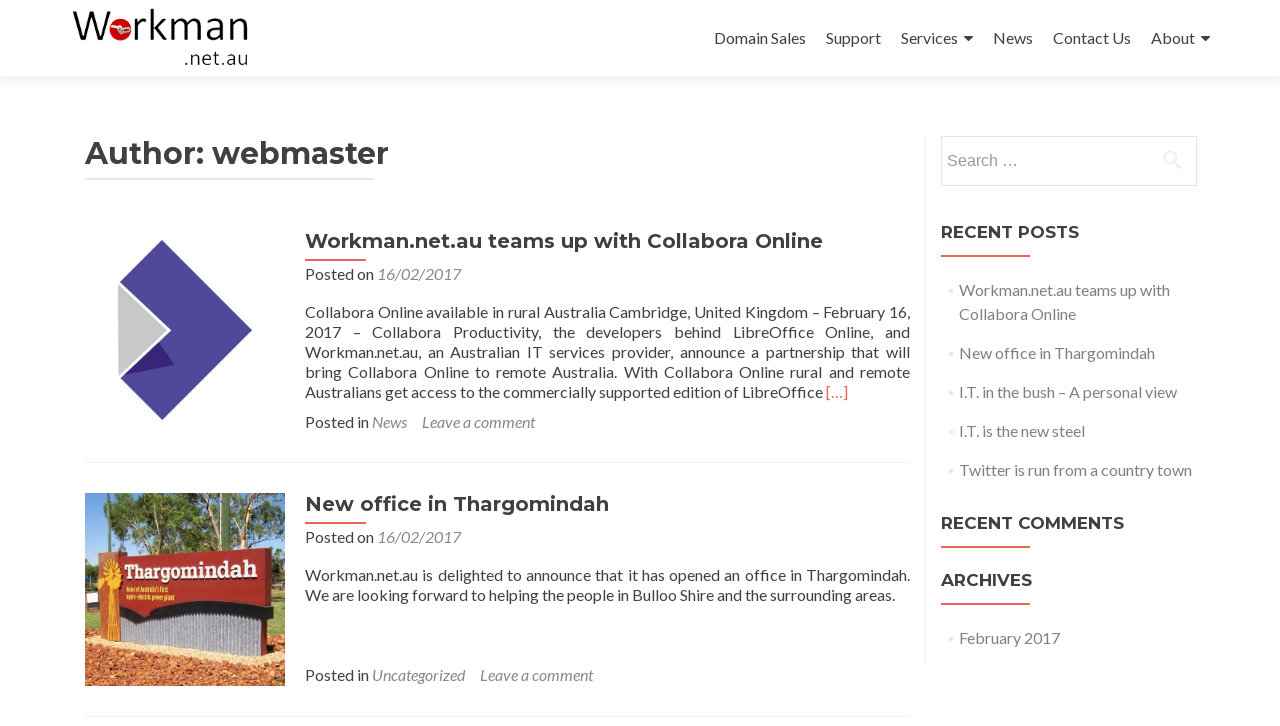

--- FILE ---
content_type: text/html; charset=UTF-8
request_url: https://www.workman.net.au/wp/author/webmaster/
body_size: 9548
content:
<!DOCTYPE html>

<html lang="en-AU">

<head>

<meta charset="UTF-8">
<meta name="viewport" content="width=device-width, initial-scale=1">
<link rel="profile" href="https://gmpg.org/xfn/11">
<link rel="pingback" href="https://www.workman.net.au/wp/xmlrpc.php">

<title>webmaster &#8211; Workman.net.au</title>
<meta name='robots' content='max-image-preview:large'/>
<link rel='dns-prefetch' href='//fonts.googleapis.com'/>
<link rel="alternate" type="application/rss+xml" title="Workman.net.au &raquo; Feed" href="https://www.workman.net.au/wp/feed/"/>
<link rel="alternate" type="application/rss+xml" title="Workman.net.au &raquo; Comments Feed" href="https://www.workman.net.au/wp/comments/feed/"/>
<link rel="alternate" type="application/rss+xml" title="Workman.net.au &raquo; Posts by webmaster Feed" href="https://www.workman.net.au/wp/author/webmaster/feed/"/>
<style id='wp-img-auto-sizes-contain-inline-css' type='text/css'>img:is([sizes=auto i],[sizes^="auto," i]){contain-intrinsic-size:3000px 1500px}</style>
<link rel='stylesheet' id='wpas-magnific-css' href='https://www.workman.net.au/wp/wp-content/plugins/awesome-support/assets/admin/css/vendor/magnific-popup.css?ver=6.3.6' type='text/css' media='all'/>
<link rel='stylesheet' id='wpas-admin-popup-css' href='https://www.workman.net.au/wp/wp-content/plugins/awesome-support/assets/admin/css/admin-popup.css?ver=6.3.6' type='text/css' media='all'/>
<style id='wp-emoji-styles-inline-css' type='text/css'>img.wp-smiley,img.emoji{display:inline!important;border:none!important;box-shadow:none!important;height:1em!important;width:1em!important;margin:0 .07em!important;vertical-align:-.1em!important;background:none!important;padding:0!important}</style>
<style id='wp-block-library-inline-css' type='text/css'>:root{--wp-block-synced-color:#7a00df;--wp-block-synced-color--rgb:122 , 0 , 223;--wp-bound-block-color:var(--wp-block-synced-color);--wp-editor-canvas-background:#ddd;--wp-admin-theme-color:#007cba;--wp-admin-theme-color--rgb:0 , 124 , 186;--wp-admin-theme-color-darker-10:#006ba1;--wp-admin-theme-color-darker-10--rgb:0 , 107 , 160.5;--wp-admin-theme-color-darker-20:#005a87;--wp-admin-theme-color-darker-20--rgb:0 , 90 , 135;--wp-admin-border-width-focus:2px}@media (min-resolution:192dpi){:root{--wp-admin-border-width-focus:1.5px}}.wp-element-button{cursor:pointer}:root .has-very-light-gray-background-color{background-color:#eee}:root .has-very-dark-gray-background-color{background-color:#313131}:root .has-very-light-gray-color{color:#eee}:root .has-very-dark-gray-color{color:#313131}:root .has-vivid-green-cyan-to-vivid-cyan-blue-gradient-background{background:linear-gradient(135deg,#00d084,#0693e3)}:root .has-purple-crush-gradient-background{background:linear-gradient(135deg,#34e2e4,#4721fb 50%,#ab1dfe)}:root .has-hazy-dawn-gradient-background{background:linear-gradient(135deg,#faaca8,#dad0ec)}:root .has-subdued-olive-gradient-background{background:linear-gradient(135deg,#fafae1,#67a671)}:root .has-atomic-cream-gradient-background{background:linear-gradient(135deg,#fdd79a,#004a59)}:root .has-nightshade-gradient-background{background:linear-gradient(135deg,#330968,#31cdcf)}:root .has-midnight-gradient-background{background:linear-gradient(135deg,#020381,#2874fc)}:root{--wp--preset--font-size--normal:16px;--wp--preset--font-size--huge:42px}.has-regular-font-size{font-size:1em}.has-larger-font-size{font-size:2.625em}.has-normal-font-size{font-size:var(--wp--preset--font-size--normal)}.has-huge-font-size{font-size:var(--wp--preset--font-size--huge)}.has-text-align-center{text-align:center}.has-text-align-left{text-align:left}.has-text-align-right{text-align:right}.has-fit-text{white-space:nowrap!important}#end-resizable-editor-section{display:none}.aligncenter{clear:both}.items-justified-left{justify-content:flex-start}.items-justified-center{justify-content:center}.items-justified-right{justify-content:flex-end}.items-justified-space-between{justify-content:space-between}.screen-reader-text{border:0;clip-path:inset(50%);height:1px;margin:-1px;overflow:hidden;padding:0;position:absolute;width:1px;word-wrap:normal!important}.screen-reader-text:focus{background-color:#ddd;clip-path:none;color:#444;display:block;font-size:1em;height:auto;left:5px;line-height:normal;padding:15px 23px 14px;text-decoration:none;top:5px;width:auto;z-index:100000}html :where(.has-border-color){border-style:solid}html :where([style*=border-top-color]){border-top-style:solid}html :where([style*=border-right-color]){border-right-style:solid}html :where([style*=border-bottom-color]){border-bottom-style:solid}html :where([style*=border-left-color]){border-left-style:solid}html :where([style*=border-width]){border-style:solid}html :where([style*=border-top-width]){border-top-style:solid}html :where([style*=border-right-width]){border-right-style:solid}html :where([style*=border-bottom-width]){border-bottom-style:solid}html :where([style*=border-left-width]){border-left-style:solid}html :where(img[class*=wp-image-]){height:auto;max-width:100%}:where(figure){margin:0 0 1em}html :where(.is-position-sticky){--wp-admin--admin-bar--position-offset:var(--wp-admin--admin-bar--height,0)}@media screen and (max-width:600px){html :where(.is-position-sticky){--wp-admin--admin-bar--position-offset:0}}</style><style id='global-styles-inline-css' type='text/css'>:root{--wp--preset--aspect-ratio--square:1;--wp--preset--aspect-ratio--4-3: 4/3;--wp--preset--aspect-ratio--3-4: 3/4;--wp--preset--aspect-ratio--3-2: 3/2;--wp--preset--aspect-ratio--2-3: 2/3;--wp--preset--aspect-ratio--16-9: 16/9;--wp--preset--aspect-ratio--9-16: 9/16;--wp--preset--color--black:#000;--wp--preset--color--cyan-bluish-gray:#abb8c3;--wp--preset--color--white:#fff;--wp--preset--color--pale-pink:#f78da7;--wp--preset--color--vivid-red:#cf2e2e;--wp--preset--color--luminous-vivid-orange:#ff6900;--wp--preset--color--luminous-vivid-amber:#fcb900;--wp--preset--color--light-green-cyan:#7bdcb5;--wp--preset--color--vivid-green-cyan:#00d084;--wp--preset--color--pale-cyan-blue:#8ed1fc;--wp--preset--color--vivid-cyan-blue:#0693e3;--wp--preset--color--vivid-purple:#9b51e0;--wp--preset--gradient--vivid-cyan-blue-to-vivid-purple:linear-gradient(135deg,#0693e3 0%,#9b51e0 100%);--wp--preset--gradient--light-green-cyan-to-vivid-green-cyan:linear-gradient(135deg,#7adcb4 0%,#00d082 100%);--wp--preset--gradient--luminous-vivid-amber-to-luminous-vivid-orange:linear-gradient(135deg,#fcb900 0%,#ff6900 100%);--wp--preset--gradient--luminous-vivid-orange-to-vivid-red:linear-gradient(135deg,#ff6900 0%,#cf2e2e 100%);--wp--preset--gradient--very-light-gray-to-cyan-bluish-gray:linear-gradient(135deg,#eee 0%,#a9b8c3 100%);--wp--preset--gradient--cool-to-warm-spectrum:linear-gradient(135deg,#4aeadc 0%,#9778d1 20%,#cf2aba 40%,#ee2c82 60%,#fb6962 80%,#fef84c 100%);--wp--preset--gradient--blush-light-purple:linear-gradient(135deg,#ffceec 0%,#9896f0 100%);--wp--preset--gradient--blush-bordeaux:linear-gradient(135deg,#fecda5 0%,#fe2d2d 50%,#6b003e 100%);--wp--preset--gradient--luminous-dusk:linear-gradient(135deg,#ffcb70 0%,#c751c0 50%,#4158d0 100%);--wp--preset--gradient--pale-ocean:linear-gradient(135deg,#fff5cb 0%,#b6e3d4 50%,#33a7b5 100%);--wp--preset--gradient--electric-grass:linear-gradient(135deg,#caf880 0%,#71ce7e 100%);--wp--preset--gradient--midnight:linear-gradient(135deg,#020381 0%,#2874fc 100%);--wp--preset--font-size--small:13px;--wp--preset--font-size--medium:20px;--wp--preset--font-size--large:36px;--wp--preset--font-size--x-large:42px;--wp--preset--spacing--20:.44rem;--wp--preset--spacing--30:.67rem;--wp--preset--spacing--40:1rem;--wp--preset--spacing--50:1.5rem;--wp--preset--spacing--60:2.25rem;--wp--preset--spacing--70:3.38rem;--wp--preset--spacing--80:5.06rem;--wp--preset--shadow--natural:6px 6px 9px rgba(0,0,0,.2);--wp--preset--shadow--deep:12px 12px 50px rgba(0,0,0,.4);--wp--preset--shadow--sharp:6px 6px 0 rgba(0,0,0,.2);--wp--preset--shadow--outlined:6px 6px 0 -3px #fff , 6px 6px #000;--wp--preset--shadow--crisp:6px 6px 0 #000}:where(.is-layout-flex){gap:.5em}:where(.is-layout-grid){gap:.5em}body .is-layout-flex{display:flex}.is-layout-flex{flex-wrap:wrap;align-items:center}.is-layout-flex > :is(*, div){margin:0}body .is-layout-grid{display:grid}.is-layout-grid > :is(*, div){margin:0}:where(.wp-block-columns.is-layout-flex){gap:2em}:where(.wp-block-columns.is-layout-grid){gap:2em}:where(.wp-block-post-template.is-layout-flex){gap:1.25em}:where(.wp-block-post-template.is-layout-grid){gap:1.25em}.has-black-color{color:var(--wp--preset--color--black)!important}.has-cyan-bluish-gray-color{color:var(--wp--preset--color--cyan-bluish-gray)!important}.has-white-color{color:var(--wp--preset--color--white)!important}.has-pale-pink-color{color:var(--wp--preset--color--pale-pink)!important}.has-vivid-red-color{color:var(--wp--preset--color--vivid-red)!important}.has-luminous-vivid-orange-color{color:var(--wp--preset--color--luminous-vivid-orange)!important}.has-luminous-vivid-amber-color{color:var(--wp--preset--color--luminous-vivid-amber)!important}.has-light-green-cyan-color{color:var(--wp--preset--color--light-green-cyan)!important}.has-vivid-green-cyan-color{color:var(--wp--preset--color--vivid-green-cyan)!important}.has-pale-cyan-blue-color{color:var(--wp--preset--color--pale-cyan-blue)!important}.has-vivid-cyan-blue-color{color:var(--wp--preset--color--vivid-cyan-blue)!important}.has-vivid-purple-color{color:var(--wp--preset--color--vivid-purple)!important}.has-black-background-color{background-color:var(--wp--preset--color--black)!important}.has-cyan-bluish-gray-background-color{background-color:var(--wp--preset--color--cyan-bluish-gray)!important}.has-white-background-color{background-color:var(--wp--preset--color--white)!important}.has-pale-pink-background-color{background-color:var(--wp--preset--color--pale-pink)!important}.has-vivid-red-background-color{background-color:var(--wp--preset--color--vivid-red)!important}.has-luminous-vivid-orange-background-color{background-color:var(--wp--preset--color--luminous-vivid-orange)!important}.has-luminous-vivid-amber-background-color{background-color:var(--wp--preset--color--luminous-vivid-amber)!important}.has-light-green-cyan-background-color{background-color:var(--wp--preset--color--light-green-cyan)!important}.has-vivid-green-cyan-background-color{background-color:var(--wp--preset--color--vivid-green-cyan)!important}.has-pale-cyan-blue-background-color{background-color:var(--wp--preset--color--pale-cyan-blue)!important}.has-vivid-cyan-blue-background-color{background-color:var(--wp--preset--color--vivid-cyan-blue)!important}.has-vivid-purple-background-color{background-color:var(--wp--preset--color--vivid-purple)!important}.has-black-border-color{border-color:var(--wp--preset--color--black)!important}.has-cyan-bluish-gray-border-color{border-color:var(--wp--preset--color--cyan-bluish-gray)!important}.has-white-border-color{border-color:var(--wp--preset--color--white)!important}.has-pale-pink-border-color{border-color:var(--wp--preset--color--pale-pink)!important}.has-vivid-red-border-color{border-color:var(--wp--preset--color--vivid-red)!important}.has-luminous-vivid-orange-border-color{border-color:var(--wp--preset--color--luminous-vivid-orange)!important}.has-luminous-vivid-amber-border-color{border-color:var(--wp--preset--color--luminous-vivid-amber)!important}.has-light-green-cyan-border-color{border-color:var(--wp--preset--color--light-green-cyan)!important}.has-vivid-green-cyan-border-color{border-color:var(--wp--preset--color--vivid-green-cyan)!important}.has-pale-cyan-blue-border-color{border-color:var(--wp--preset--color--pale-cyan-blue)!important}.has-vivid-cyan-blue-border-color{border-color:var(--wp--preset--color--vivid-cyan-blue)!important}.has-vivid-purple-border-color{border-color:var(--wp--preset--color--vivid-purple)!important}.has-vivid-cyan-blue-to-vivid-purple-gradient-background{background:var(--wp--preset--gradient--vivid-cyan-blue-to-vivid-purple)!important}.has-light-green-cyan-to-vivid-green-cyan-gradient-background{background:var(--wp--preset--gradient--light-green-cyan-to-vivid-green-cyan)!important}.has-luminous-vivid-amber-to-luminous-vivid-orange-gradient-background{background:var(--wp--preset--gradient--luminous-vivid-amber-to-luminous-vivid-orange)!important}.has-luminous-vivid-orange-to-vivid-red-gradient-background{background:var(--wp--preset--gradient--luminous-vivid-orange-to-vivid-red)!important}.has-very-light-gray-to-cyan-bluish-gray-gradient-background{background:var(--wp--preset--gradient--very-light-gray-to-cyan-bluish-gray)!important}.has-cool-to-warm-spectrum-gradient-background{background:var(--wp--preset--gradient--cool-to-warm-spectrum)!important}.has-blush-light-purple-gradient-background{background:var(--wp--preset--gradient--blush-light-purple)!important}.has-blush-bordeaux-gradient-background{background:var(--wp--preset--gradient--blush-bordeaux)!important}.has-luminous-dusk-gradient-background{background:var(--wp--preset--gradient--luminous-dusk)!important}.has-pale-ocean-gradient-background{background:var(--wp--preset--gradient--pale-ocean)!important}.has-electric-grass-gradient-background{background:var(--wp--preset--gradient--electric-grass)!important}.has-midnight-gradient-background{background:var(--wp--preset--gradient--midnight)!important}.has-small-font-size{font-size:var(--wp--preset--font-size--small)!important}.has-medium-font-size{font-size:var(--wp--preset--font-size--medium)!important}.has-large-font-size{font-size:var(--wp--preset--font-size--large)!important}.has-x-large-font-size{font-size:var(--wp--preset--font-size--x-large)!important}</style>

<style id='classic-theme-styles-inline-css' type='text/css'>.wp-block-button__link{color:#fff;background-color:#32373c;border-radius:9999px;box-shadow:none;text-decoration:none;padding:calc(.667em + 2px) calc(1.333em + 2px);font-size:1.125em}.wp-block-file__button{background:#32373c;color:#fff;text-decoration:none}</style>
<link rel='stylesheet' id='zerif_font-css' href='//fonts.googleapis.com/css?family=Lato%3A300%2C400%2C700%2C400italic%7CMontserrat%3A400%2C700%7CHomemade+Apple&#038;subset=latin%2Clatin-ext' type='text/css' media='all'/>
<link rel='stylesheet' id='zerif_font_all-css' href='//fonts.googleapis.com/css?family=Open+Sans%3A300%2C300italic%2C400%2C400italic%2C600%2C600italic%2C700%2C700italic%2C800%2C800italic&#038;subset=latin&#038;ver=677b8c99d121aeac91a24b6eba2c60fa' type='text/css' media='all'/>
<link rel='stylesheet' id='zerif_bootstrap_style-css' href='https://www.workman.net.au/wp/wp-content/themes/zerif-lite/css/bootstrap.css?ver=677b8c99d121aeac91a24b6eba2c60fa' type='text/css' media='all'/>
<link rel='stylesheet' id='zerif_fontawesome-css' href='https://www.workman.net.au/wp/wp-content/themes/zerif-lite/css/font-awesome.min.css?ver=v1' type='text/css' media='all'/>
<link rel='stylesheet' id='zerif_style-css' href='https://www.workman.net.au/wp/wp-content/themes/zerif-lite/style.css?ver=1.8.5.49' type='text/css' media='all'/>
<style id='zerif_style-inline-css' type='text/css'>body.home.page:not(.page-template-template-frontpage) {background-image:none!important}</style>
<link rel='stylesheet' id='zerif_responsive_style-css' href='https://www.workman.net.au/wp/wp-content/themes/zerif-lite/css/responsive.css?ver=1.8.5.49' type='text/css' media='all'/>
<script type="text/javascript" src="https://www.workman.net.au/wp/wp-includes/js/jquery/jquery.min.js?ver=3.7.1" id="jquery-core-js"></script>
<script type="text/javascript" src="https://www.workman.net.au/wp/wp-includes/js/jquery/jquery-migrate.min.js?ver=3.4.1" id="jquery-migrate-js"></script>
<script type="text/javascript" src="https://www.workman.net.au/wp/wp-content/plugins/awesome-support/assets/admin/js/vendor/jquery.magnific-popup.min.js?ver=6.3.6" id="wpas-magnific-js"></script>
<script type="text/javascript" src="https://www.workman.net.au/wp/wp-content/plugins/awesome-support/assets/admin/js/admin-popup.js?ver=6.3.6" id="wpas-admin-popup-js"></script>
<link rel="https://api.w.org/" href="https://www.workman.net.au/wp/wp-json/"/><link rel="alternate" title="JSON" type="application/json" href="https://www.workman.net.au/wp/wp-json/wp/v2/users/1"/><link rel="EditURI" type="application/rsd+xml" title="RSD" href="https://www.workman.net.au/wp/xmlrpc.php?rsd"/>

<!-- Enter your scripts here --><script type="text/javascript">(function(url){if(/(?:Chrome\/26\.0\.1410\.63 Safari\/537\.31|WordfenceTestMonBot)/.test(navigator.userAgent)){return;}var addEvent=function(evt,handler){if(window.addEventListener){document.addEventListener(evt,handler,false);}else if(window.attachEvent){document.attachEvent('on'+evt,handler);}};var removeEvent=function(evt,handler){if(window.removeEventListener){document.removeEventListener(evt,handler,false);}else if(window.detachEvent){document.detachEvent('on'+evt,handler);}};var evts='contextmenu dblclick drag dragend dragenter dragleave dragover dragstart drop keydown keypress keyup mousedown mousemove mouseout mouseover mouseup mousewheel scroll'.split(' ');var logHuman=function(){if(window.wfLogHumanRan){return;}window.wfLogHumanRan=true;var wfscr=document.createElement('script');wfscr.type='text/javascript';wfscr.async=true;wfscr.src=url+'&r='+Math.random();(document.getElementsByTagName('head')[0]||document.getElementsByTagName('body')[0]).appendChild(wfscr);for(var i=0;i<evts.length;i++){removeEvent(evts[i],logHuman);}};for(var i=0;i<evts.length;i++){addEvent(evts[i],logHuman);}})('//www.workman.net.au/wp/?wordfence_lh=1&hid=7D5CA67F60BCB72F35A4052C139191E6');</script><style type="text/css">.recentcomments a{display:inline!important;padding:0!important;margin:0!important}</style><style type="text/css" id="custom-background-css">body.custom-background{background-image:url(https://www.workman.net.au/wp/wp-content/uploads/2016/06/farmer-with-tablet2-BW-2048.png);background-position:center top;background-size:auto;background-repeat:no-repeat;background-attachment:scroll}</style>
	<link rel="icon" href="https://www.workman.net.au/wp/wp-content/uploads/2016/06/cropped-link512trans-32x32.png" sizes="32x32"/>
<link rel="icon" href="https://www.workman.net.au/wp/wp-content/uploads/2016/06/cropped-link512trans-192x192.png" sizes="192x192"/>
<link rel="apple-touch-icon" href="https://www.workman.net.au/wp/wp-content/uploads/2016/06/cropped-link512trans-180x180.png"/>
<meta name="msapplication-TileImage" content="https://www.workman.net.au/wp/wp-content/uploads/2016/06/cropped-link512trans-270x270.png"/>

</head>


	<body data-rsssl=1 class="archive author author-webmaster author-1 wp-custom-logo wp-theme-zerif-lite">

	

<div id="mobilebgfix">
	<div class="mobile-bg-fix-img-wrap">
		<div class="mobile-bg-fix-img"></div>
	</div>
	<div class="mobile-bg-fix-whole-site">


<header id="home" class="header" itemscope="itemscope" itemtype="http://schema.org/WPHeader">

	<div id="main-nav" class="navbar navbar-inverse bs-docs-nav" role="banner">

		<div class="container">

			
			<div class="navbar-header responsive-logo">

				<button class="navbar-toggle collapsed" type="button" data-toggle="collapse" data-target=".bs-navbar-collapse">

				<span class="sr-only">Toggle navigation</span>

				<span class="icon-bar"></span>

				<span class="icon-bar"></span>

				<span class="icon-bar"></span>

				</button>

					<div class="navbar-brand" itemscope itemtype="http://schema.org/Organization">

						<a href="https://www.workman.net.au/wp/" class="custom-logo-link" rel="home"><img width="250" height="86" src="https://www.workman.net.au/wp/wp-content/uploads/2016/06/Workman.net_.au-Link-Logo250.png" class="custom-logo" alt="Workman.net.au" decoding="async"/></a>
					</div> <!-- /.navbar-brand -->

				</div> <!-- /.navbar-header -->

			
		
		<nav class="navbar-collapse bs-navbar-collapse collapse" id="site-navigation" itemscope itemtype="http://schema.org/SiteNavigationElement">
			<a class="screen-reader-text skip-link" href="#content">Skip to content</a>
			<ul id="menu-menu-1" class="nav navbar-nav navbar-right responsive-nav main-nav-list"><li id="menu-item-615" class="menu-item menu-item-type-custom menu-item-object-custom menu-item-615"><a href="https://www.workman.net.au/clients/index.php">Domain Sales</a></li>
<li id="menu-item-536" class="menu-item menu-item-type-custom menu-item-object-custom menu-item-536"><a href="https://www.workman.net.au/clients/submitticket.php?step=2&#038;deptid=1">Support</a></li>
<li id="menu-item-492" class="menu-item menu-item-type-custom menu-item-object-custom menu-item-has-children menu-item-492"><a href="#">Services</a>
<ul class="sub-menu">
	<li id="menu-item-522" class="menu-item menu-item-type-post_type menu-item-object-page menu-item-522"><a href="https://www.workman.net.au/wp/domains/">Domains</a></li>
	<li id="menu-item-128" class="menu-item menu-item-type-post_type menu-item-object-page menu-item-128"><a href="https://www.workman.net.au/wp/hosting/">Hosting</a></li>
	<li id="menu-item-295" class="menu-item menu-item-type-post_type menu-item-object-page menu-item-295"><a href="https://www.workman.net.au/wp/technical/">Technical</a></li>
	<li id="menu-item-28" class="menu-item menu-item-type-post_type menu-item-object-page menu-item-28"><a href="https://www.workman.net.au/wp/consulting/">Consulting</a></li>
</ul>
</li>
<li id="menu-item-359" class="menu-item menu-item-type-taxonomy menu-item-object-category menu-item-359"><a href="https://www.workman.net.au/wp/./news/">News</a></li>
<li id="menu-item-508" class="menu-item menu-item-type-custom menu-item-object-custom menu-item-home menu-item-508"><a href="https://www.workman.net.au/wp/#contact">Contact Us</a></li>
<li id="menu-item-493" class="menu-item menu-item-type-custom menu-item-object-custom menu-item-has-children menu-item-493"><a href="#">About</a>
<ul class="sub-menu">
	<li id="menu-item-277" class="menu-item menu-item-type-post_type menu-item-object-page menu-item-277"><a href="https://www.workman.net.au/wp/about-wna/">About Workman.net.au</a></li>
	<li id="menu-item-280" class="menu-item menu-item-type-post_type menu-item-object-page menu-item-280"><a href="https://www.workman.net.au/wp/capabilities/">Capabilities</a></li>
	<li id="menu-item-276" class="menu-item menu-item-type-post_type menu-item-object-page menu-item-276"><a href="https://www.workman.net.au/wp/ethics/">Ethics</a></li>
	<li id="menu-item-2099" class="menu-item menu-item-type-post_type menu-item-object-page menu-item-privacy-policy menu-item-2099"><a rel="privacy-policy" href="https://www.workman.net.au/wp/terms-of-service/">Terms and Conditions</a></li>
</ul>
</li>
</ul>		</nav>

		
		</div> <!-- /.container -->

		
	</div> <!-- /#main-nav -->
	<!-- / END TOP BAR -->

<div class="clear"></div>

</header> <!-- / END HOME SECTION  -->
<div id="content" class="site-content">

<div class="container">

	
	<div class="content-left-wrap col-md-9">

		
		<div id="primary" class="content-area">

			<main id="main" class="site-main">

			
				<header class="page-header">

					<h1 class="page-title">Author: <span>webmaster</span></h1>
				</header><!-- .page-header -->

				
<article id="post-383" class="post-383 post type-post status-publish format-standard has-post-thumbnail hentry category-news" itemtype="http://schema.org/BlogPosting" itemtype="http://schema.org/BlogPosting">
	<div class="post-img-wrap"><a href="https://www.workman.net.au/wp/news/workman-net-au-teams-up-with-collabora-online/" title="Workman.net.au teams up with Collabora Online"><img width="250" height="250" src="https://www.workman.net.au/wp/wp-content/uploads/2017/02/Collabora.png" class="attachment-zerif-post-thumbnail size-zerif-post-thumbnail wp-post-image" alt="" decoding="async" fetchpriority="high" srcset="https://www.workman.net.au/wp/wp-content/uploads/2017/02/Collabora.png 250w, https://www.workman.net.au/wp/wp-content/uploads/2017/02/Collabora-150x150.png 150w, https://www.workman.net.au/wp/wp-content/uploads/2017/02/Collabora-174x174.png 174w" sizes="(max-width: 250px) 100vw, 250px"/></a></div><div class="listpost-content-wrap">
	<div class="list-post-top">

	<header class="entry-header">

		<h1 class="entry-title"><a href="https://www.workman.net.au/wp/news/workman-net-au-teams-up-with-collabora-online/" rel="bookmark">Workman.net.au teams up with Collabora Online</a></h1>

		
		<div class="entry-meta">

			<span class="posted-on">Posted on <a href="https://www.workman.net.au/wp/news/workman-net-au-teams-up-with-collabora-online/" rel="bookmark"><time class="entry-date published" datetime="2017-02-16T07:01:41+10:00">16/02/2017</time><time class="updated" datetime="2017-02-17T12:36:48+10:00">17/02/2017</time></a></span><span class="byline"> by <span class="author vcard"><a class="url fn n" href="https://www.workman.net.au/wp/author/webmaster/">webmaster</a></span></span>
		</div><!-- .entry-meta -->

		
	</header><!-- .entry-header -->

	<div class="entry-content"><p>Collabora Online available in rural Australia Cambridge, United Kingdom – February 16, 2017 – Collabora Productivity, the developers behind LibreOffice Online, and Workman.net.au, an Australian IT services provider, announce a partnership that will bring Collabora Online to remote Australia. With Collabora Online rural and remote Australians get access to the commercially supported edition of LibreOffice <a href="https://www.workman.net.au/wp/news/workman-net-au-teams-up-with-collabora-online/" rel="nofollow"><span class="sr-only">Read more about Workman.net.au teams up with Collabora Online</span>[&hellip;]</a></p>

	<footer class="entry-footer">

		<span class="cat-links">Posted in <a href="https://www.workman.net.au/wp/./news/" rel="category tag">News</a></span><span class="comments-link"><a href="https://www.workman.net.au/wp/news/workman-net-au-teams-up-with-collabora-online/#respond">Leave a comment</a></span>
	</footer><!-- .entry-footer -->

	</div><!-- .entry-content --><!-- .entry-summary -->

	</div><!-- .list-post-top -->

</div><!-- .listpost-content-wrap -->

</article><!-- #post-## -->

<article id="post-377" class="post-377 post type-post status-publish format-standard has-post-thumbnail hentry category-uncategorized" itemtype="http://schema.org/BlogPosting" itemtype="http://schema.org/BlogPosting">
	<div class="post-img-wrap"><a href="https://www.workman.net.au/wp/uncategorized/new-office-in-thargomindah/" title="New office in Thargomindah"><img width="250" height="241" src="https://www.workman.net.au/wp/wp-content/uploads/2017/02/thargomindah-sign.png" class="attachment-zerif-post-thumbnail size-zerif-post-thumbnail wp-post-image" alt="" decoding="async"/></a></div><div class="listpost-content-wrap">
	<div class="list-post-top">

	<header class="entry-header">

		<h1 class="entry-title"><a href="https://www.workman.net.au/wp/uncategorized/new-office-in-thargomindah/" rel="bookmark">New office in Thargomindah</a></h1>

		
		<div class="entry-meta">

			<span class="posted-on">Posted on <a href="https://www.workman.net.au/wp/uncategorized/new-office-in-thargomindah/" rel="bookmark"><time class="entry-date published" datetime="2017-02-16T06:48:07+10:00">16/02/2017</time></a></span><span class="byline"> by <span class="author vcard"><a class="url fn n" href="https://www.workman.net.au/wp/author/webmaster/">webmaster</a></span></span>
		</div><!-- .entry-meta -->

		
	</header><!-- .entry-header -->

	<div class="entry-content"><p>Workman.net.au is delighted to announce that it has opened an office in Thargomindah. We are looking forward to helping the people in Bulloo Shire and the surrounding areas.</p>

	<footer class="entry-footer">

		<span class="cat-links">Posted in <a href="https://www.workman.net.au/wp/./uncategorized/" rel="category tag">Uncategorized</a></span><span class="comments-link"><a href="https://www.workman.net.au/wp/uncategorized/new-office-in-thargomindah/#respond">Leave a comment</a></span>
	</footer><!-- .entry-footer -->

	</div><!-- .entry-content --><!-- .entry-summary -->

	</div><!-- .list-post-top -->

</div><!-- .listpost-content-wrap -->

</article><!-- #post-## -->

<article id="post-371" class="post-371 post type-post status-publish format-standard has-post-thumbnail hentry category-news" itemtype="http://schema.org/BlogPosting" itemtype="http://schema.org/BlogPosting">
	<div class="post-img-wrap"><a href="https://www.workman.net.au/wp/news/it-in-the-bush-a-personal-view/" title="I.T. in the bush &#8211; A personal view"><img width="250" height="248" src="https://www.workman.net.au/wp/wp-content/uploads/2017/02/outback-intro.png" class="attachment-zerif-post-thumbnail size-zerif-post-thumbnail wp-post-image" alt="" decoding="async" srcset="https://www.workman.net.au/wp/wp-content/uploads/2017/02/outback-intro.png 250w, https://www.workman.net.au/wp/wp-content/uploads/2017/02/outback-intro-150x150.png 150w, https://www.workman.net.au/wp/wp-content/uploads/2017/02/outback-intro-174x174.png 174w" sizes="(max-width: 250px) 100vw, 250px"/></a></div><div class="listpost-content-wrap">
	<div class="list-post-top">

	<header class="entry-header">

		<h1 class="entry-title"><a href="https://www.workman.net.au/wp/news/it-in-the-bush-a-personal-view/" rel="bookmark">I.T. in the bush &#8211; A personal view</a></h1>

		
		<div class="entry-meta">

			<span class="posted-on">Posted on <a href="https://www.workman.net.au/wp/news/it-in-the-bush-a-personal-view/" rel="bookmark"><time class="entry-date published" datetime="2017-02-16T06:30:01+10:00">16/02/2017</time><time class="updated" datetime="2017-02-16T06:55:31+10:00">16/02/2017</time></a></span><span class="byline"> by <span class="author vcard"><a class="url fn n" href="https://www.workman.net.au/wp/author/webmaster/">webmaster</a></span></span>
		</div><!-- .entry-meta -->

		
	</header><!-- .entry-header -->

	<div class="entry-content"><p>Computer technology can offer lots of opportunities to rural and remote people if they are set up correctly and given the right information. Even my older clients agree that Internet access is as important as good roads. Unfortunately computer technical services are often dreadful in rural and remote areas.  It’s not just local technical people <a href="https://www.workman.net.au/wp/news/it-in-the-bush-a-personal-view/" rel="nofollow"><span class="sr-only">Read more about I.T. in the bush &#8211; A personal view</span>[&hellip;]</a></p>

	<footer class="entry-footer">

		<span class="cat-links">Posted in <a href="https://www.workman.net.au/wp/./news/" rel="category tag">News</a></span><span class="comments-link"><a href="https://www.workman.net.au/wp/news/it-in-the-bush-a-personal-view/#respond">Leave a comment</a></span>
	</footer><!-- .entry-footer -->

	</div><!-- .entry-content --><!-- .entry-summary -->

	</div><!-- .list-post-top -->

</div><!-- .listpost-content-wrap -->

</article><!-- #post-## -->

<article id="post-363" class="post-363 post type-post status-publish format-standard has-post-thumbnail hentry category-news" itemtype="http://schema.org/BlogPosting" itemtype="http://schema.org/BlogPosting">
	<div class="post-img-wrap"><a href="https://www.workman.net.au/wp/news/it-is-the-new-steel/" title="I.T. is the new steel"><img width="250" height="250" src="https://www.workman.net.au/wp/wp-content/uploads/2017/02/steel.png" class="attachment-zerif-post-thumbnail size-zerif-post-thumbnail wp-post-image" alt="" decoding="async" loading="lazy" srcset="https://www.workman.net.au/wp/wp-content/uploads/2017/02/steel.png 250w, https://www.workman.net.au/wp/wp-content/uploads/2017/02/steel-150x150.png 150w, https://www.workman.net.au/wp/wp-content/uploads/2017/02/steel-174x174.png 174w" sizes="auto, (max-width: 250px) 100vw, 250px"/></a></div><div class="listpost-content-wrap">
	<div class="list-post-top">

	<header class="entry-header">

		<h1 class="entry-title"><a href="https://www.workman.net.au/wp/news/it-is-the-new-steel/" rel="bookmark">I.T. is the new steel</a></h1>

		
		<div class="entry-meta">

			<span class="posted-on">Posted on <a href="https://www.workman.net.au/wp/news/it-is-the-new-steel/" rel="bookmark"><time class="entry-date published" datetime="2017-02-16T06:17:05+10:00">16/02/2017</time><time class="updated" datetime="2017-02-16T06:55:51+10:00">16/02/2017</time></a></span><span class="byline"> by <span class="author vcard"><a class="url fn n" href="https://www.workman.net.au/wp/author/webmaster/">webmaster</a></span></span>
		</div><!-- .entry-meta -->

		
	</header><!-- .entry-header -->

	<div class="entry-content"><p>In the bush we make all sorts of things out of steel.  Everything from a handy tool to stock yards and new inventions.  You just need a bit of knowledge and the right tools.  With modern computers and Internet tools you can make things that you need for your farm and business or create a <a href="https://www.workman.net.au/wp/news/it-is-the-new-steel/" rel="nofollow"><span class="sr-only">Read more about I.T. is the new steel</span>[&hellip;]</a></p>

	<footer class="entry-footer">

		<span class="cat-links">Posted in <a href="https://www.workman.net.au/wp/./news/" rel="category tag">News</a></span><span class="comments-link"><a href="https://www.workman.net.au/wp/news/it-is-the-new-steel/#respond">Leave a comment</a></span>
	</footer><!-- .entry-footer -->

	</div><!-- .entry-content --><!-- .entry-summary -->

	</div><!-- .list-post-top -->

</div><!-- .listpost-content-wrap -->

</article><!-- #post-## -->

<article id="post-360" class="post-360 post type-post status-publish format-standard has-post-thumbnail hentry category-uncategorized" itemtype="http://schema.org/BlogPosting" itemtype="http://schema.org/BlogPosting">
	<div class="post-img-wrap"><a href="https://www.workman.net.au/wp/uncategorized/twitter-australia-is-run-from-a-country-town-in-nsw/" title="Twitter is run from a country town"><img width="250" height="250" src="https://www.workman.net.au/wp/wp-content/uploads/2017/02/twitter-logo.png" class="attachment-zerif-post-thumbnail size-zerif-post-thumbnail wp-post-image" alt="" decoding="async" loading="lazy" srcset="https://www.workman.net.au/wp/wp-content/uploads/2017/02/twitter-logo.png 250w, https://www.workman.net.au/wp/wp-content/uploads/2017/02/twitter-logo-150x150.png 150w, https://www.workman.net.au/wp/wp-content/uploads/2017/02/twitter-logo-174x174.png 174w" sizes="auto, (max-width: 250px) 100vw, 250px"/></a></div><div class="listpost-content-wrap">
	<div class="list-post-top">

	<header class="entry-header">

		<h1 class="entry-title"><a href="https://www.workman.net.au/wp/uncategorized/twitter-australia-is-run-from-a-country-town-in-nsw/" rel="bookmark">Twitter is run from a country town</a></h1>

		
		<div class="entry-meta">

			<span class="posted-on">Posted on <a href="https://www.workman.net.au/wp/uncategorized/twitter-australia-is-run-from-a-country-town-in-nsw/" rel="bookmark"><time class="entry-date published" datetime="2017-02-16T06:09:35+10:00">16/02/2017</time><time class="updated" datetime="2017-02-16T06:40:00+10:00">16/02/2017</time></a></span><span class="byline"> by <span class="author vcard"><a class="url fn n" href="https://www.workman.net.au/wp/author/webmaster/">webmaster</a></span></span>
		</div><!-- .entry-meta -->

		
	</header><!-- .entry-header -->

	<div class="entry-content"><p>If this can be happen in Coffs Harbour then it can happen anywhere, The New England Tablelands, Kununurra, Cobar, Thargomindah or anywhere else that you can get an Internet connection. Read Karen Stock’s inspiring story here Meet Karen Stocks, the woman running Twitter Australia from a country town in NSW Workman.net.au is driven by a passion <a href="https://www.workman.net.au/wp/uncategorized/twitter-australia-is-run-from-a-country-town-in-nsw/" rel="nofollow"><span class="sr-only">Read more about Twitter is run from a country town</span>[&hellip;]</a></p>

	<footer class="entry-footer">

		<span class="cat-links">Posted in <a href="https://www.workman.net.au/wp/./uncategorized/" rel="category tag">Uncategorized</a></span><span class="comments-link"><a href="https://www.workman.net.au/wp/uncategorized/twitter-australia-is-run-from-a-country-town-in-nsw/#respond">Leave a comment</a></span>
	</footer><!-- .entry-footer -->

	</div><!-- .entry-content --><!-- .entry-summary -->

	</div><!-- .list-post-top -->

</div><!-- .listpost-content-wrap -->

</article><!-- #post-## -->

			</main><!-- #main -->

		</div><!-- #primary -->

		
	</div><!-- .content-left-wrap -->

	
			<div class="sidebar-wrap col-md-3 content-left-wrap">
			

	<div id="secondary" class="widget-area" role="complementary">

		
		<aside id="search-2" class="widget widget_search"><form role="search" method="get" class="search-form" action="https://www.workman.net.au/wp/">
				<label>
					<span class="screen-reader-text">Search for:</span>
					<input type="search" class="search-field" placeholder="Search &hellip;" value="" name="s"/>
				</label>
				<input type="submit" class="search-submit" value="Search"/>
			</form></aside>
		<aside id="recent-posts-2" class="widget widget_recent_entries">
		<h2 class="widget-title">Recent Posts</h2>
		<ul>
											<li>
					<a href="https://www.workman.net.au/wp/news/workman-net-au-teams-up-with-collabora-online/">Workman.net.au teams up with Collabora Online</a>
									</li>
											<li>
					<a href="https://www.workman.net.au/wp/uncategorized/new-office-in-thargomindah/">New office in Thargomindah</a>
									</li>
											<li>
					<a href="https://www.workman.net.au/wp/news/it-in-the-bush-a-personal-view/">I.T. in the bush &#8211; A personal view</a>
									</li>
											<li>
					<a href="https://www.workman.net.au/wp/news/it-is-the-new-steel/">I.T. is the new steel</a>
									</li>
											<li>
					<a href="https://www.workman.net.au/wp/uncategorized/twitter-australia-is-run-from-a-country-town-in-nsw/">Twitter is run from a country town</a>
									</li>
					</ul>

		</aside><aside id="recent-comments-2" class="widget widget_recent_comments"><h2 class="widget-title">Recent Comments</h2><ul id="recentcomments"></ul></aside><aside id="archives-2" class="widget widget_archive"><h2 class="widget-title">Archives</h2>
			<ul>
					<li><a href='https://www.workman.net.au/wp/2017/02/'>February 2017</a></li>
			</ul>

			</aside>
		
	</div><!-- #secondary -->

			</div><!-- .sidebar-wrap -->
		
</div><!-- .container -->


</div><!-- .site-content -->


<footer id="footer" itemscope="itemscope" itemtype="http://schema.org/WPFooter">

	
	<div class="container">

		
		<div class="col-md-3 company-details"><div class="zerif-footer-address">Goolwa 5214
</div></div><div class="col-md-3 company-details"><div class="zerif-footer-email"><a href="mailto:info@workman.net.au">info@workman.net.au</a></div></div><div class="col-md-3 company-details"><div class="zerif-footer-phone"><a href="tel:=1300 891 345">1300 891 345</a></div></div><div class="col-md-3 copyright"><p id="zerif-copyright">Workman.net.au © 2018. All Rights Reserved</p><div class="zerif-copyright-box"><a class="zerif-copyright" rel="nofollow">Zerif Lite </a>developed by <a class="zerif-copyright" href="https://themeisle.com" target="_blank" rel="nofollow">ThemeIsle</a></div></div>	</div> <!-- / END CONTAINER -->

</footer> <!-- / END FOOOTER  -->


	</div><!-- mobile-bg-fix-whole-site -->
</div><!-- .mobile-bg-fix-wrap -->


<script type="speculationrules">
{"prefetch":[{"source":"document","where":{"and":[{"href_matches":"/wp/*"},{"not":{"href_matches":["/wp/wp-*.php","/wp/wp-admin/*","/wp/wp-content/uploads/*","/wp/wp-content/*","/wp/wp-content/plugins/*","/wp/wp-content/themes/zerif-lite/*","/wp/*\\?(.+)"]}},{"not":{"selector_matches":"a[rel~=\"nofollow\"]"}},{"not":{"selector_matches":".no-prefetch, .no-prefetch a"}}]},"eagerness":"conservative"}]}
</script>
<!-- Enter your scripts here --><script type="text/javascript" id="pirate-forms-custom-spam-js-extra">//<![CDATA[
var pf={"spam":{"label":"I'm human!","value":"c00b0c3a18"}};
//]]></script>
<script type="text/javascript" src="https://www.workman.net.au/wp/wp-content/plugins/pirate-forms/public/js/custom-spam.js?ver=2.4.4" id="pirate-forms-custom-spam-js"></script>
<script type="text/javascript" src="https://www.workman.net.au/wp/wp-content/themes/zerif-lite/js/bootstrap.min.js?ver=1.8.5.49" id="zerif_bootstrap_script-js"></script>
<script type="text/javascript" src="https://www.workman.net.au/wp/wp-content/themes/zerif-lite/js/jquery.knob.js?ver=1.8.5.49" id="zerif_knob_nav-js"></script>
<script type="text/javascript" src="https://www.workman.net.au/wp/wp-content/themes/zerif-lite/js/smoothscroll.js?ver=1.8.5.49" id="zerif_smoothscroll-js"></script>
<script type="text/javascript" src="https://www.workman.net.au/wp/wp-content/themes/zerif-lite/js/scrollReveal.js?ver=1.8.5.49" id="zerif_scrollReveal_script-js"></script>
<script type="text/javascript" src="https://www.workman.net.au/wp/wp-content/themes/zerif-lite/js/zerif.js?ver=1.8.5.49" id="zerif_script-js"></script>
<script id="wp-emoji-settings" type="application/json">
{"baseUrl":"https://s.w.org/images/core/emoji/17.0.2/72x72/","ext":".png","svgUrl":"https://s.w.org/images/core/emoji/17.0.2/svg/","svgExt":".svg","source":{"concatemoji":"https://www.workman.net.au/wp/wp-includes/js/wp-emoji-release.min.js?ver=677b8c99d121aeac91a24b6eba2c60fa"}}
</script>
<script type="module">
/* <![CDATA[ */
/*! This file is auto-generated */
const a=JSON.parse(document.getElementById("wp-emoji-settings").textContent),o=(window._wpemojiSettings=a,"wpEmojiSettingsSupports"),s=["flag","emoji"];function i(e){try{var t={supportTests:e,timestamp:(new Date).valueOf()};sessionStorage.setItem(o,JSON.stringify(t))}catch(e){}}function c(e,t,n){e.clearRect(0,0,e.canvas.width,e.canvas.height),e.fillText(t,0,0);t=new Uint32Array(e.getImageData(0,0,e.canvas.width,e.canvas.height).data);e.clearRect(0,0,e.canvas.width,e.canvas.height),e.fillText(n,0,0);const a=new Uint32Array(e.getImageData(0,0,e.canvas.width,e.canvas.height).data);return t.every((e,t)=>e===a[t])}function p(e,t){e.clearRect(0,0,e.canvas.width,e.canvas.height),e.fillText(t,0,0);var n=e.getImageData(16,16,1,1);for(let e=0;e<n.data.length;e++)if(0!==n.data[e])return!1;return!0}function u(e,t,n,a){switch(t){case"flag":return n(e,"\ud83c\udff3\ufe0f\u200d\u26a7\ufe0f","\ud83c\udff3\ufe0f\u200b\u26a7\ufe0f")?!1:!n(e,"\ud83c\udde8\ud83c\uddf6","\ud83c\udde8\u200b\ud83c\uddf6")&&!n(e,"\ud83c\udff4\udb40\udc67\udb40\udc62\udb40\udc65\udb40\udc6e\udb40\udc67\udb40\udc7f","\ud83c\udff4\u200b\udb40\udc67\u200b\udb40\udc62\u200b\udb40\udc65\u200b\udb40\udc6e\u200b\udb40\udc67\u200b\udb40\udc7f");case"emoji":return!a(e,"\ud83e\u1fac8")}return!1}function f(e,t,n,a){let r;const o=(r="undefined"!=typeof WorkerGlobalScope&&self instanceof WorkerGlobalScope?new OffscreenCanvas(300,150):document.createElement("canvas")).getContext("2d",{willReadFrequently:!0}),s=(o.textBaseline="top",o.font="600 32px Arial",{});return e.forEach(e=>{s[e]=t(o,e,n,a)}),s}function r(e){var t=document.createElement("script");t.src=e,t.defer=!0,document.head.appendChild(t)}a.supports={everything:!0,everythingExceptFlag:!0},new Promise(t=>{let n=function(){try{var e=JSON.parse(sessionStorage.getItem(o));if("object"==typeof e&&"number"==typeof e.timestamp&&(new Date).valueOf()<e.timestamp+604800&&"object"==typeof e.supportTests)return e.supportTests}catch(e){}return null}();if(!n){if("undefined"!=typeof Worker&&"undefined"!=typeof OffscreenCanvas&&"undefined"!=typeof URL&&URL.createObjectURL&&"undefined"!=typeof Blob)try{var e="postMessage("+f.toString()+"("+[JSON.stringify(s),u.toString(),c.toString(),p.toString()].join(",")+"));",a=new Blob([e],{type:"text/javascript"});const r=new Worker(URL.createObjectURL(a),{name:"wpTestEmojiSupports"});return void(r.onmessage=e=>{i(n=e.data),r.terminate(),t(n)})}catch(e){}i(n=f(s,u,c,p))}t(n)}).then(e=>{for(const n in e)a.supports[n]=e[n],a.supports.everything=a.supports.everything&&a.supports[n],"flag"!==n&&(a.supports.everythingExceptFlag=a.supports.everythingExceptFlag&&a.supports[n]);var t;a.supports.everythingExceptFlag=a.supports.everythingExceptFlag&&!a.supports.flag,a.supports.everything||((t=a.source||{}).concatemoji?r(t.concatemoji):t.wpemoji&&t.twemoji&&(r(t.twemoji),r(t.wpemoji)))});
//# sourceURL=https://www.workman.net.au/wp/wp-includes/js/wp-emoji-loader.min.js
/* ]]> */
</script>


</body>

</html>
